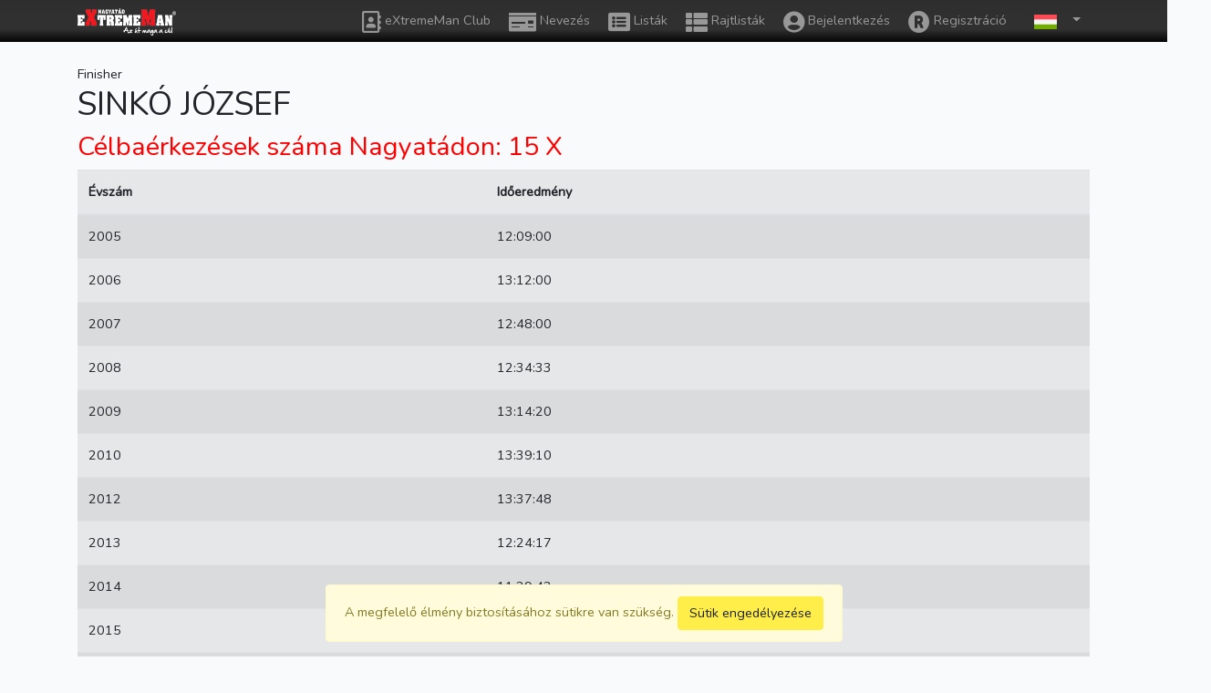

--- FILE ---
content_type: text/html; charset=UTF-8
request_url: https://extrememan.nevezo.hu/finisher/811
body_size: 3695
content:
<!DOCTYPE html>
<html lang="hu">
<head>
    <meta charset="utf-8">
    <meta name="viewport" content="width=device-width, initial-scale=1">

    <!-- CSRF Token -->
    <meta name="csrf-token" content="SzD5rpvrcbF47r4T9aB182P0VvDIkJ5NKp3N2ayA">

    <title>eXtremeMan</title>

    <!-- Scripts -->
    <script src="/js/app.js?id=60360361c8afa1f09edb" defer></script>

    <!-- Fonts -->
    <link rel="dns-prefetch" href="//fonts.gstatic.com">
    <link href="https://fonts.googleapis.com/css?family=Nunito" rel="stylesheet" type="text/css">

    <!-- Icon -->
    <link rel="stylesheet" href="https://use.fontawesome.com/releases/v5.8.1/css/all.css" integrity="sha384-50oBUHEmvpQ+1lW4y57PTFmhCaXp0ML5d60M1M7uH2+nqUivzIebhndOJK28anvf" crossorigin="anonymous">

    <!-- Styles -->
    <link href="/css/app.css?id=b233331af1e09cc524b1" rel="stylesheet">

    
    <link rel='shortcut icon' type='image/x-icon' href='/img/icon/nevezo-icon.ico' />
          </head>
<body>
<div id="app">
    <nav class="navbar navbar-expand-md fixed-top navbar-dark bg-dark navbarhatter">
    <div class="container">
        <a class="navbar-brand" href="https://extrememan.nevezo.hu">
            
            <img src="/img/hungarian-ironman-kicsi-feher.png" height="30" alt="" srcset="" style="vertical-align:middle;">
        </a>
        <button class="navbar-toggler" type="button" data-toggle="collapse" data-target="#navbarSupportedContent" aria-controls="navbarSupportedContent" aria-expanded="false" aria-label="Toggle navigation">
            <span class="navbar-toggler-icon"></span>
        </button>

        <div class="collapse navbar-collapse" id="navbarSupportedContent">
            <!-- Left Side Of Navbar -->
            <ul class="navbar-nav mr-auto">


            </ul>

            <!-- Right Side Of Navbar -->
            <ul class="navbar-nav ml-auto">
                                    <li class="nav-item"><a class="nav-link" href="/extrememanclub">
                        <span><i class="far fa-address-book" style='font-size:24px;vertical-align:middle;'></i> eXtremeMan Club</span></a>
                    </li>
                                <li class="nav-item"><a class="nav-link" href="https://extrememan.nevezo.hu/nevezesekstart">
                    <span><i class='fas fa-money-check' style='font-size:24px;vertical-align:middle;'></i> Nevezés</span></a>
                </li>
                <li class="nav-item"><a class="nav-link" href="/nevezesilistas">
                    <i class='fas fa-list-alt' style='font-size:24px;vertical-align:middle;'></i> Listák</a></li>
                <li class="nav-item"><a class="nav-link" href="/rajtlistas">
                    <i class='fas fa-th-list' style='font-size:24px;vertical-align:middle;'></i> Rajtlisták</a></li>
                
                    <li class="nav-item">
                        <a class="nav-link" href="https://extrememan.nevezo.hu/login">
                            <i class='fas fa-user-circle' style='font-size:24px;vertical-align:middle;'></i> Bejelentkezés</a>
                    </li>
                                            <li class="nav-item">
                            <a class="nav-link" href="https://extrememan.nevezo.hu/register">
                                <i class='fas fa-registered' style='font-size:24px;vertical-align:middle;'></i> Regisztráció</a>
                        </li>
                                        
                    <!-- Authentication Links -->
                    
                    <li class="nav-item dropdown">
                        <a id="navbarDropdown" class="nav-link dropdown-toggle" href="#" role="button" data-toggle="dropdown" aria-haspopup="true" aria-expanded="false" v-pre>
                            <img src="/img/flags/hu.png" height="16" style='font-size:24px;vertical-align:middle;'><span class="caret"></span>
                        </a>

                        <div class="dropdown-menu dropdown-menu-right" aria-labelledby="navbarDropdown">
                            <a class="dropdown-item" href="https://extrememan.nevezo.hu/lang/hu"><img src="/img/flags/hu.png" height="16" alt="">  Magyar</a>
                            <a class="dropdown-item" href="https://extrememan.nevezo.hu/lang/en"><img src="/img/flags/en.png" height="16" alt="">  English</a>
                        </div>
                    </li>

            </ul>
        </div>
    </div>
</nav>
<div class="clearfix" style="min-height:70px;"></div>
    
<div class="container">
    <div class="row">

        <div class="col-md-12">
            <div class="panel panel-default">
                <div class="panel-heading">Finisher</div>
                <div class="panel-body">
                    <div class="table-responsive">
                        <h1>SINKÓ JÓZSEF</h1>

                        <h2 style=color:Red>Célbaérkezések száma Nagyatádon: 15 X</h2>

                        <table class="table table-striped table-hover table-active table-condensed">
                            <thead>
                                <tr>
                                <th>Évszám</th>
                                <th>Időeredmény</th>

                                </tr>
                            </thead>

                            
                            <tr>
                                
                                <td>2005</td>
                                <td>12:09:00</td></tr>

                            
                            <tr>
                                
                                <td>2006</td>
                                <td>13:12:00</td></tr>

                            
                            <tr>
                                
                                <td>2007</td>
                                <td>12:48:00</td></tr>

                            
                            <tr>
                                
                                <td>2008</td>
                                <td>12:34:33</td></tr>

                            
                            <tr>
                                
                                <td>2009</td>
                                <td>13:14:20</td></tr>

                            
                            <tr>
                                
                                <td>2010</td>
                                <td>13:39:10</td></tr>

                            
                            <tr>
                                
                                <td>2012</td>
                                <td>13:37:48</td></tr>

                            
                            <tr>
                                
                                <td>2013</td>
                                <td>12:24:17</td></tr>

                            
                            <tr>
                                
                                <td>2014</td>
                                <td>11:29:43</td></tr>

                            
                            <tr>
                                
                                <td>2015</td>
                                <td>12:17:31</td></tr>

                            
                            <tr>
                                
                                <td>2016</td>
                                <td>13:58:18</td></tr>

                            
                            <tr>
                                
                                <td>2018</td>
                                <td>12:27:18</td></tr>

                            
                            <tr>
                                
                                <td>2019</td>
                                <td>13:33:02</td></tr>

                            
                            <tr>
                                
                                <td>2021</td>
                                <td>13:20:01</td></tr>

                            
                            <tr>
                                
                                <td>2022</td>
                                <td>14:05:43</td></tr>

                                                    </table>
                    </div>
                </div>
            </div>
        </div>
    </div>
</div>



    <footer class="text-secundary">
    <div class="row text-center">

        <div class="col-md-3">
            <a href="http://simplepartner.hu/PaymentService/Fizetesi_tajekoztato.pdf" target="_blank">
                <img src="/img/simple-logo.png" title=" SimplePay - Online bankkártyás fi
                zetés" alt=" SimplePay vásárlói tájékoztató">
            </a>

            
        </div>
        <div class="col-md-3">
            <div class="card text-left h-100 bg-transparent mb-3">
                <div class="card-body">
                    <h5>Dokumentumok</h5>
                    <ul class="">
                        <li><a href="http://simplepartner.hu/PaymentService/Fizetesi_tajekoztato.pdf" class="text-left">SimplePay fizetési tájékoztató</a></li>
                        <li><a href="http://simplepartner.hu/PaymentService/Payment_information.pdf" class="text-left">SimplePay customer information</a></li>
                        
                        
                        
                        <li><a href="/ext/aszfmod4.pdf" class="text-left">Általános Részvételi Szabályzat</a></li>
                        <li><a href="/ext/aszfmod4-en.pdf" class="text-left">General Participation Regulation</a></li>
                        <li><a href="/ext/2024_Versenyszabalyzat_TRI.pdf" class="text-left">MTSZ versenyszabályzat</a></li>
                        <li><a href="/ext/adatvedelmi_tajekoztato_2001.pdf" class="text-left">Adatvédelmi tájékoztató</a></li>
                                                    <li><a href="https://www.extrememan.hu/oldals/319" class="text-left">Tájékoztató a regisztrációhoz, nevezéshez</a></li>
                        

                    </ul>
                </div>
            </div>
            <div class="clearfix"></div>
        </div>
        <div class="col-md-3">
            <div class="card h-100 bg-transparent mb-3">
                <div class="card-body">
                        <h5>eXtremeMan Kft.</h5>
                        <p>E-mail:<br>extrememan@extrememan.hu</p>
                        <p>Honlap:<br>https://www.extrememan.hu/</p>

                </div>
            </div>
        </div>
         <div class="col-md-3">
            <img src="/img/extrememan-molino.png" alt="">
        </div>
    </div>
</footer>

<p class="text-center text-secondary" style="margin-bottom:2px;">&copy; 1989 - 2026 eXtremeMan Kft.</p>
<div class="text-center">
      <h6 class="text-center"><small class="text-center text-secondary">Designed by <a target="#" href="#">Szliczki József</a>.</small></h6>
</div>

</div>
<div class="row justify-content-center js-cookie-consent cookie-consent">
    
    <div style="position:fixed;bottom:0px;" class="alert alert-warning text-center fade show ml-auto">

    <span class="cookie-consent__message">
        A megfelelő élmény biztosításához sütikre van szükség.
    </span>

    
    <button type="button" class="js-cookie-consent-agree cookie-consent__agree btn btn-warning">
        Sütik engedélyezése
    </button>

</div>


</div>

    <script>

        window.laravelCookieConsent = (function () {

            const COOKIE_VALUE = 1;
            const COOKIE_DOMAIN = 'extrememan.nevezo.hu';

            function consentWithCookies() {
                setCookie('laravel_cookie_consent', COOKIE_VALUE, 7300);
                hideCookieDialog();
            }

            function cookieExists(name) {
                return (document.cookie.split('; ').indexOf(name + '=' + COOKIE_VALUE) !== -1);
            }

            function hideCookieDialog() {
                const dialogs = document.getElementsByClassName('js-cookie-consent');

                for (let i = 0; i < dialogs.length; ++i) {
                    dialogs[i].style.display = 'none';
                }
            }

            function setCookie(name, value, expirationInDays) {
                const date = new Date();
                date.setTime(date.getTime() + (expirationInDays * 24 * 60 * 60 * 1000));
                document.cookie = name + '=' + value
                    + ';expires=' + date.toUTCString()
                    + ';domain=' + COOKIE_DOMAIN
                    + ';path=/';
            }

            if (cookieExists('laravel_cookie_consent')) {
                hideCookieDialog();
            }

            const buttons = document.getElementsByClassName('js-cookie-consent-agree');

            for (let i = 0; i < buttons.length; ++i) {
                buttons[i].addEventListener('click', consentWithCookies);
            }

            return {
                consentWithCookies: consentWithCookies,
                hideCookieDialog: hideCookieDialog
            };
        })();
    </script>

</body>
</html>
